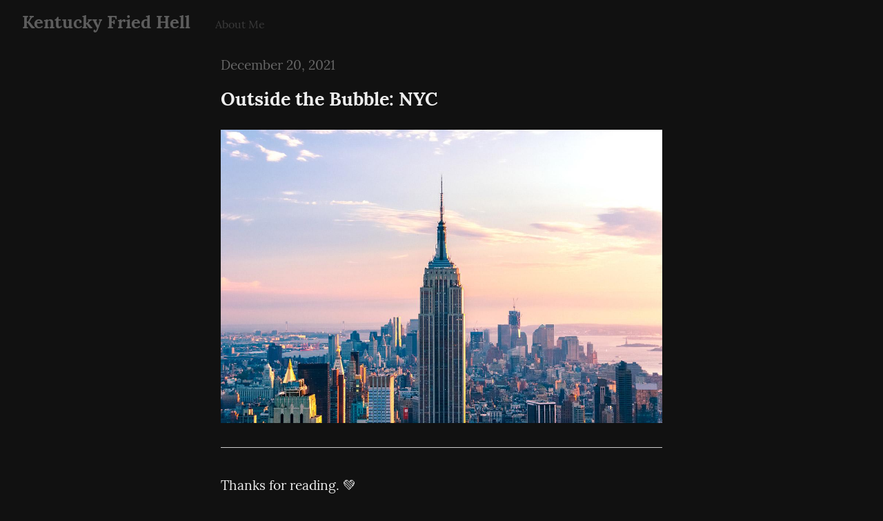

--- FILE ---
content_type: text/html; charset=utf-8
request_url: https://kentuckyfriedhell.com/outside-the-bubble-nyc
body_size: 10101
content:
<!DOCTYPE HTML>
<html lang="en" dir="auto">
	<head prefix="og: http://ogp.me/ns# article: http://ogp.me/ns/article#">
		<meta charset="utf-8">

		<title>Outside the Bubble: NYC &mdash; Kentucky Fried Hell</title>
		
		<link rel="stylesheet" type="text/css" href="https://cdn.writeas.net/css/write.4fd8681726b68760e79b7.css" />
		
		<link rel="shortcut icon" href="https://i.snap.as/uVh8H05E.png" />
		
		<meta name="viewport" content="width=device-width, initial-scale=1.0" />
		
		<link rel="canonical" href="https://kentuckyfriedhell.com/outside-the-bubble-nyc" />
		<link rel="alternate" type="application/rss+xml" title="Kentucky Fried Hell &raquo; Feed" href="https://kentuckyfriedhell.com/feed/" />
		<meta name="generator" content="Write.as">
		<meta name="title" content="Outside the Bubble: NYC &mdash; Kentucky Fried Hell">
		<meta name="description" content="---- Thanks for reading. 💚">
		
		<meta name="twitter:label1" value="Views">
		<meta name="twitter:data1" value="307">
		<link rel="author" href="http://kentuckyfriedhell.com/" />
		<meta name="author" content="Kentucky Fried Hell" />
		<meta itemprop="description" content="---- Thanks for reading. 💚">
		<meta itemprop="datePublished" content="2021-12-20" />
		<meta name="twitter:card" content="summary_large_image">
		<meta name="twitter:description" content="---- Thanks for reading. 💚">
		<meta name="twitter:title" content="Outside the Bubble: NYC &mdash; Kentucky Fried Hell">
		<meta name="twitter:image" content="https://i.snap.as/M9ahDCqa.jpg">
		<meta property="og:title" content="Outside the Bubble: NYC" />
		<meta property="og:description" content="---- Thanks for reading. 💚" />
		<meta property="og:site_name" content="Kentucky Fried Hell" />
		<meta property="og:type" content="article" />
		<meta property="og:url" content="https://kentuckyfriedhell.com/outside-the-bubble-nyc" />
		<meta property="og:updated_time" content="2021-12-20T19:23:33Z" />
		<meta property="og:image" content="https://i.snap.as/M9ahDCqa.jpg" />
		<meta property="article:published_time" content="2021-12-20T19:23:33Z">
		
		
	
	

		<style type="text/css">/* 
   Written in 2020 by Write.as

   To the extent possible under law, the author(s) have dedicated all 
   copyright and related and neighboring rights to this software to the 
   public domain worldwide. This software is distributed without any 
   warranty.

   You should have received a copy of the CC0 Public Domain Dedication 
   along with this software. If not, see 
   http://creativecommons.org/publicdomain/zero/1.0
*/

body {
		 color: #eee;
		 background: #111;
	}
	
body .post-title a:link, a:visited {
		 color: #ccc;
	}
	
#collection .post-title a {
               color: #ccc;
}
	
#collection {
		 color: #eee;
	}
	
#collection pre {
		 background: #060606;
	}

body h1 a, body header h2 a {
		 color: #cfcfcf;
	}
	
body h1 a:hover, body header h2 a:hover {
		 color: #fff;
	}
	
body h1 a:visited, body header h2 a:visited {
		 color: #ccc;
	}
	
body #manage ul a, body .dropdown-nav ul a, body #manage ul ul a, body #manage ul a {
		 color: #ccc;
	}
	 
body .dropdown-nav ul ul, body .dropdown-nav ul li:hover, body #manage ul ul, body #manage ul ul li:hover, body #manage ul li:hover {
		 background: #222;
	}

body #official-writing h2, body #official-writing h3, body #official-writing h4, body #wrapper h2, body #wrapper h3, body #wrapper h4 {
		 color: #ddd;
	}
	
body a {
		 color: #a2a2ff;
	}
	
body a:visited {
		 color: #c98afd;
	}
	
body #official-writing h2, body #official-writing h3, body #official-writing h4, body #wrapper h2, body #wrapper h3, body #wrapper h4 {
		 color: #aaa;
	}
	
body #official-writing ul.collections li.collection a.title:link, body #official-writing ul.collections li.collection a.title:visited, body #wrapper ul.collections li.collection a.title:link, body #wrapper ul.collections li.collection a.title:visited {
		 color: #cfcfcf;
	}
	 
body #official-writing ul.collections li a.create, body #wrapper ul.collections li a.create {
		 color: #aaa;
	}
	 
body#me #official-writing h2 a:link, body#me #official-writing h2 a:visited {
		 color: #a2a2ff;
	}
	 

input {
		 background: #202020;
		 color: #bbb;
	}
	
#manage ul ul li img {
		 filter: invert(1);
	}
	
#post code, #collection code, #subpage code {
                 background: #202020;
		 color: #bbb;
    }</style>
		

	</head>
	<body id="post">
		
		<div id="overlay"></div>

		<header>
		<h1 dir="auto" id="blog-title"><a rel="author" href="/" class="h-card p-author">Kentucky Fried Hell</a></h1>
			<nav>
				
				<a class="pinned" href="https://kentuckyfriedhell.com/about-me">About Me</a>
				
				
			</nav>
		</header>

		

		<article id="post-body" class="norm h-entry "><time class="dt-published" datetime="2021-12-20T19:23:33Z" pubdate itemprop="datePublished" content="2021-12-20 19:23:33 &#43;0000 UTC">December 20, 2021</time><div class="e-content"><h2 id="outside-the-bubble-nyc" id="outside-the-bubble-nyc">Outside the Bubble: NYC</h2>

<p><img src="https://i.snap.as/M9ahDCqa.jpg" alt="New York"/></p>

<hr/>

<p>Thanks for reading. 💚</p>
</div></article>

		

		
		<footer dir="ltr"><hr><nav><p style="font-size: 0.9em">published with <a class="home pubd" href="https://write.as/">write.as</a></p></nav></footer>
		

		<noscript><p><img src="https://analytics.write.as/piwik.php?idsite=16" style="border:0;" alt="" /></p></noscript>
	</body>
	
	
		
		
	
	
<script>
  
  addEventListener('DOMContentLoaded', function () {
    var hlbaseUri = "https:\/\/cdn.writeas.net/js/";
    var lb = document.querySelectorAll("code[class^='language-']");

    
    var aliasmap = {
      "elisp"      : "lisp",
      "emacs-lisp" : "lisp",
      "c"          : "cpp",
      "cc"         : "cpp",
      "h"          : "cpp",
      "c++"        : "cpp",
      "h++"        : "cpp",
      "hpp"        : "cpp",
      "hh"         : "cpp",
      "hxx"        : "cpp",
      "cxx"        : "cpp",
      "sh"         : "bash",
      "js"         : "javascript",
      "jsx"        : "javascript",
      "html"       : "xml"
    };

    
    function highlight(nodes) {
      for (i=0; i < nodes.length; i++) {
        hljs.highlightBlock(nodes[i]);
      }
    }

    
    function loadLanguages(uris, callback) {
      uris.forEach(function(uri) {
        var sc = document.createElement('script');
        sc.src = uri;
        sc.async = false; 
        
        if (uris.indexOf(uri) == uris.length-1) {
          
          
          
          sc.onload = callback;
          sc.onerror = callback;
        }
        document.head.appendChild(sc);
      });
    }

    
    if (lb.length > 0) {
      
      var st = document.createElement('link');
      st.rel = "stylesheet";
      st.href = "https:\/\/cdn.writeas.net/css/lib/atom-one-light.min.css";
      document.head.appendChild(st);

      
      var jss = [hlbaseUri + "highlight.min.js"];
      
      for (i=0; i < lb.length; i++) {
        lang = lb[i].className.replace('language-','').toLowerCase();
        
        if (aliasmap[lang]) lang = aliasmap[lang];
        lurl = hlbaseUri + "highlightjs/" + lang + ".min.js";
        if (!jss.includes(lurl)) {
          jss.push(lurl);
        }
      }
      
      loadLanguages(jss, () => {highlight(lb)});
    }
  });
</script>

	<script src="https://cdn.writeas.net/js/localdate.js" integrity="sha384-2h0jAAXW06POyeBB2kpmJH+tWBF2mCWnv4DucLFRZXs+D8NX/MjGV7C/aCC2Ywki" crossorigin="anonymous"></script>
	<script type="text/javascript">
	
		var http = new XMLHttpRequest();
		var url = "/api/collections/jenmcfarland/posts/aczi04se2fdq3kef/stat";
		http.open("POST", url, true);
		http.setRequestHeader("Content-type", "application/json");
		http.send();
	

var pinning = false;
function unpinPost(e, postID) {
	e.preventDefault();
	if (pinning) {
		return;
	}
	pinning = true;

	var $header = document.getElementsByTagName('header')[0];
	var callback = function() {
		
		var $pinnedNavLink = $header.getElementsByTagName('nav')[0].querySelector('.pinned.selected');
		$pinnedNavLink.style.display = 'none';
		try { _paq.push(['trackEvent', 'Post', 'unpin', 'post']); } catch(e) {}
	};

	var $pinBtn = $header.getElementsByClassName('unpin')[0];
	$pinBtn.innerHTML = '...';

	var http = new XMLHttpRequest();
	var url = "/api/collections/jenmcfarland/unpin";
	var params = [ { "id": postID } ];
	http.open("POST", url, true);
	http.setRequestHeader("Content-type", "application/json");
	http.onreadystatechange = function() {
		if (http.readyState == 4) {
			pinning = false;
			if (http.status == 200) {
				callback();
				$pinBtn.style.display = 'none';
				$pinBtn.innerHTML = 'Pin';
			} else if (http.status == 409) {
				$pinBtn.innerHTML = 'Unpin';
			} else {
				$pinBtn.innerHTML = 'Unpin';
				alert("Failed to unpin." + (http.status>=500?" Please try again.":""));
			}
		}
	}
	http.send(JSON.stringify(params));
};

var $form = document.getElementById('emailsub');
if ($form != null) {
	$form.onsubmit = function() {
		var $sub = document.getElementById('subscribe-btn');
		$sub.disabled = true;
		$sub.value = 'Subscribing...';
	}
}

	

	
	try { 
	  var _paq = _paq || [];
	  _paq.push(['trackPageView']);
	  _paq.push(['enableLinkTracking']);
	  _paq.push(['enableHeartBeatTimer']);
	  (function() {
		var u="https://analytics.write.as/";
		_paq.push(['setTrackerUrl', u+'piwik.php']);
		_paq.push(['setSiteId', 16]);
		var d=document, g=d.createElement('script'), s=d.getElementsByTagName('script')[0];
		g.type='text/javascript'; g.async=true; g.defer=true; g.src=u+'piwik.js'; s.parentNode.insertBefore(g,s);
	  })();
	} catch (e) {   }
	
	try { 
	  WebFontConfig = {
		custom: { families: [ 'Lora:400,700:latin', 'Open+Sans:400,700:latin' ], urls: [ 'https:\/\/cdn.writeas.net/css/fonts.4ce1882.css' ] }
	  };
	  (function() {
		var wf = document.createElement('script');
		wf.src = 'https:\/\/cdn.writeas.net/js/webfont.js';
		wf.type = 'text/javascript';
		wf.async = 'true';
		var s = document.getElementsByTagName('script')[0];
		s.parentNode.insertBefore(wf, s);
	  })();
	} catch (e) {   }
	</script>

    
</html>